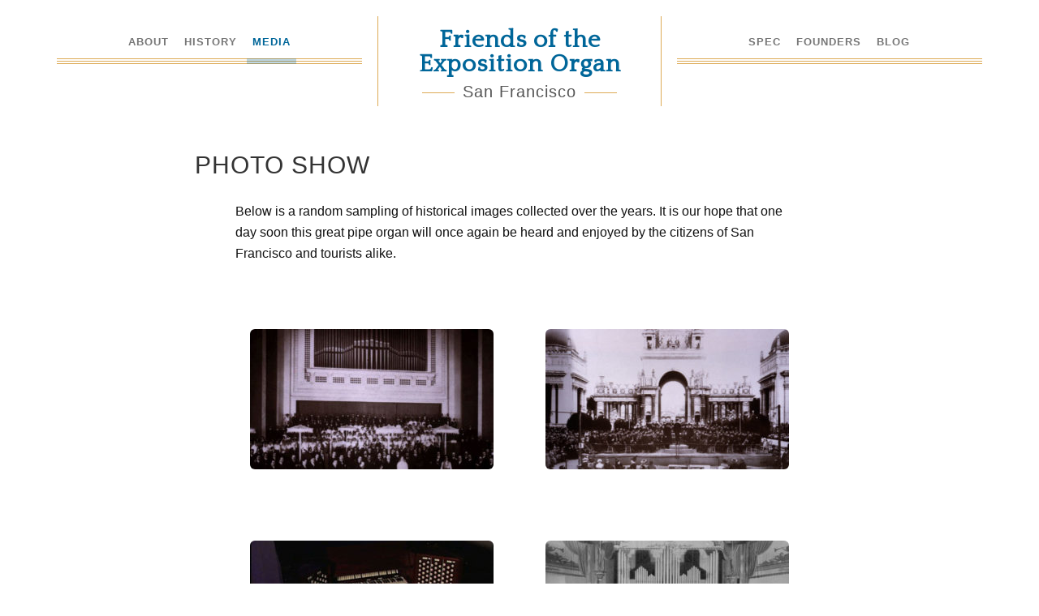

--- FILE ---
content_type: text/html; charset=UTF-8
request_url: https://www.expositionorgan.org/photos/
body_size: 6778
content:
<!DOCTYPE html>
<html lang="en-US">
<head >
<meta charset="UTF-8" />
<meta name="viewport" content="width=device-width, initial-scale=1" />
<title>Photo Show</title>
<meta name='robots' content='max-image-preview:large' />
<link rel='dns-prefetch' href='//fonts.googleapis.com' />
<link rel="alternate" type="application/rss+xml" title="Friends of the Exposition Organ &raquo; Feed" href="https://www.expositionorgan.org/feed/" />
<link rel="alternate" type="application/rss+xml" title="Friends of the Exposition Organ &raquo; Comments Feed" href="https://www.expositionorgan.org/comments/feed/" />
<link rel="alternate" title="oEmbed (JSON)" type="application/json+oembed" href="https://www.expositionorgan.org/wp-json/oembed/1.0/embed?url=https%3A%2F%2Fwww.expositionorgan.org%2Fphotos%2F" />
<link rel="alternate" title="oEmbed (XML)" type="text/xml+oembed" href="https://www.expositionorgan.org/wp-json/oembed/1.0/embed?url=https%3A%2F%2Fwww.expositionorgan.org%2Fphotos%2F&#038;format=xml" />
<link rel="canonical" href="https://www.expositionorgan.org/photos/" />
<style id='wp-img-auto-sizes-contain-inline-css' type='text/css'>
img:is([sizes=auto i],[sizes^="auto," i]){contain-intrinsic-size:3000px 1500px}
/*# sourceURL=wp-img-auto-sizes-contain-inline-css */
</style>
<link rel='stylesheet' id='exposition-organ-css' href='https://www.expositionorgan.org/wp-content/themes/expositionorgan/style.css?ver=1.2.0' type='text/css' media='all' />
<style id='wp-emoji-styles-inline-css' type='text/css'>

	img.wp-smiley, img.emoji {
		display: inline !important;
		border: none !important;
		box-shadow: none !important;
		height: 1em !important;
		width: 1em !important;
		margin: 0 0.07em !important;
		vertical-align: -0.1em !important;
		background: none !important;
		padding: 0 !important;
	}
/*# sourceURL=wp-emoji-styles-inline-css */
</style>
<style id='wp-block-library-inline-css' type='text/css'>
:root{--wp-block-synced-color:#7a00df;--wp-block-synced-color--rgb:122,0,223;--wp-bound-block-color:var(--wp-block-synced-color);--wp-editor-canvas-background:#ddd;--wp-admin-theme-color:#007cba;--wp-admin-theme-color--rgb:0,124,186;--wp-admin-theme-color-darker-10:#006ba1;--wp-admin-theme-color-darker-10--rgb:0,107,160.5;--wp-admin-theme-color-darker-20:#005a87;--wp-admin-theme-color-darker-20--rgb:0,90,135;--wp-admin-border-width-focus:2px}@media (min-resolution:192dpi){:root{--wp-admin-border-width-focus:1.5px}}.wp-element-button{cursor:pointer}:root .has-very-light-gray-background-color{background-color:#eee}:root .has-very-dark-gray-background-color{background-color:#313131}:root .has-very-light-gray-color{color:#eee}:root .has-very-dark-gray-color{color:#313131}:root .has-vivid-green-cyan-to-vivid-cyan-blue-gradient-background{background:linear-gradient(135deg,#00d084,#0693e3)}:root .has-purple-crush-gradient-background{background:linear-gradient(135deg,#34e2e4,#4721fb 50%,#ab1dfe)}:root .has-hazy-dawn-gradient-background{background:linear-gradient(135deg,#faaca8,#dad0ec)}:root .has-subdued-olive-gradient-background{background:linear-gradient(135deg,#fafae1,#67a671)}:root .has-atomic-cream-gradient-background{background:linear-gradient(135deg,#fdd79a,#004a59)}:root .has-nightshade-gradient-background{background:linear-gradient(135deg,#330968,#31cdcf)}:root .has-midnight-gradient-background{background:linear-gradient(135deg,#020381,#2874fc)}:root{--wp--preset--font-size--normal:16px;--wp--preset--font-size--huge:42px}.has-regular-font-size{font-size:1em}.has-larger-font-size{font-size:2.625em}.has-normal-font-size{font-size:var(--wp--preset--font-size--normal)}.has-huge-font-size{font-size:var(--wp--preset--font-size--huge)}.has-text-align-center{text-align:center}.has-text-align-left{text-align:left}.has-text-align-right{text-align:right}.has-fit-text{white-space:nowrap!important}#end-resizable-editor-section{display:none}.aligncenter{clear:both}.items-justified-left{justify-content:flex-start}.items-justified-center{justify-content:center}.items-justified-right{justify-content:flex-end}.items-justified-space-between{justify-content:space-between}.screen-reader-text{border:0;clip-path:inset(50%);height:1px;margin:-1px;overflow:hidden;padding:0;position:absolute;width:1px;word-wrap:normal!important}.screen-reader-text:focus{background-color:#ddd;clip-path:none;color:#444;display:block;font-size:1em;height:auto;left:5px;line-height:normal;padding:15px 23px 14px;text-decoration:none;top:5px;width:auto;z-index:100000}html :where(.has-border-color){border-style:solid}html :where([style*=border-top-color]){border-top-style:solid}html :where([style*=border-right-color]){border-right-style:solid}html :where([style*=border-bottom-color]){border-bottom-style:solid}html :where([style*=border-left-color]){border-left-style:solid}html :where([style*=border-width]){border-style:solid}html :where([style*=border-top-width]){border-top-style:solid}html :where([style*=border-right-width]){border-right-style:solid}html :where([style*=border-bottom-width]){border-bottom-style:solid}html :where([style*=border-left-width]){border-left-style:solid}html :where(img[class*=wp-image-]){height:auto;max-width:100%}:where(figure){margin:0 0 1em}html :where(.is-position-sticky){--wp-admin--admin-bar--position-offset:var(--wp-admin--admin-bar--height,0px)}@media screen and (max-width:600px){html :where(.is-position-sticky){--wp-admin--admin-bar--position-offset:0px}}

/*# sourceURL=wp-block-library-inline-css */
</style><style id='global-styles-inline-css' type='text/css'>
:root{--wp--preset--aspect-ratio--square: 1;--wp--preset--aspect-ratio--4-3: 4/3;--wp--preset--aspect-ratio--3-4: 3/4;--wp--preset--aspect-ratio--3-2: 3/2;--wp--preset--aspect-ratio--2-3: 2/3;--wp--preset--aspect-ratio--16-9: 16/9;--wp--preset--aspect-ratio--9-16: 9/16;--wp--preset--color--black: #000000;--wp--preset--color--cyan-bluish-gray: #abb8c3;--wp--preset--color--white: #ffffff;--wp--preset--color--pale-pink: #f78da7;--wp--preset--color--vivid-red: #cf2e2e;--wp--preset--color--luminous-vivid-orange: #ff6900;--wp--preset--color--luminous-vivid-amber: #fcb900;--wp--preset--color--light-green-cyan: #7bdcb5;--wp--preset--color--vivid-green-cyan: #00d084;--wp--preset--color--pale-cyan-blue: #8ed1fc;--wp--preset--color--vivid-cyan-blue: #0693e3;--wp--preset--color--vivid-purple: #9b51e0;--wp--preset--gradient--vivid-cyan-blue-to-vivid-purple: linear-gradient(135deg,rgb(6,147,227) 0%,rgb(155,81,224) 100%);--wp--preset--gradient--light-green-cyan-to-vivid-green-cyan: linear-gradient(135deg,rgb(122,220,180) 0%,rgb(0,208,130) 100%);--wp--preset--gradient--luminous-vivid-amber-to-luminous-vivid-orange: linear-gradient(135deg,rgb(252,185,0) 0%,rgb(255,105,0) 100%);--wp--preset--gradient--luminous-vivid-orange-to-vivid-red: linear-gradient(135deg,rgb(255,105,0) 0%,rgb(207,46,46) 100%);--wp--preset--gradient--very-light-gray-to-cyan-bluish-gray: linear-gradient(135deg,rgb(238,238,238) 0%,rgb(169,184,195) 100%);--wp--preset--gradient--cool-to-warm-spectrum: linear-gradient(135deg,rgb(74,234,220) 0%,rgb(151,120,209) 20%,rgb(207,42,186) 40%,rgb(238,44,130) 60%,rgb(251,105,98) 80%,rgb(254,248,76) 100%);--wp--preset--gradient--blush-light-purple: linear-gradient(135deg,rgb(255,206,236) 0%,rgb(152,150,240) 100%);--wp--preset--gradient--blush-bordeaux: linear-gradient(135deg,rgb(254,205,165) 0%,rgb(254,45,45) 50%,rgb(107,0,62) 100%);--wp--preset--gradient--luminous-dusk: linear-gradient(135deg,rgb(255,203,112) 0%,rgb(199,81,192) 50%,rgb(65,88,208) 100%);--wp--preset--gradient--pale-ocean: linear-gradient(135deg,rgb(255,245,203) 0%,rgb(182,227,212) 50%,rgb(51,167,181) 100%);--wp--preset--gradient--electric-grass: linear-gradient(135deg,rgb(202,248,128) 0%,rgb(113,206,126) 100%);--wp--preset--gradient--midnight: linear-gradient(135deg,rgb(2,3,129) 0%,rgb(40,116,252) 100%);--wp--preset--font-size--small: 13px;--wp--preset--font-size--medium: 20px;--wp--preset--font-size--large: 36px;--wp--preset--font-size--x-large: 42px;--wp--preset--spacing--20: 0.44rem;--wp--preset--spacing--30: 0.67rem;--wp--preset--spacing--40: 1rem;--wp--preset--spacing--50: 1.5rem;--wp--preset--spacing--60: 2.25rem;--wp--preset--spacing--70: 3.38rem;--wp--preset--spacing--80: 5.06rem;--wp--preset--shadow--natural: 6px 6px 9px rgba(0, 0, 0, 0.2);--wp--preset--shadow--deep: 12px 12px 50px rgba(0, 0, 0, 0.4);--wp--preset--shadow--sharp: 6px 6px 0px rgba(0, 0, 0, 0.2);--wp--preset--shadow--outlined: 6px 6px 0px -3px rgb(255, 255, 255), 6px 6px rgb(0, 0, 0);--wp--preset--shadow--crisp: 6px 6px 0px rgb(0, 0, 0);}:where(.is-layout-flex){gap: 0.5em;}:where(.is-layout-grid){gap: 0.5em;}body .is-layout-flex{display: flex;}.is-layout-flex{flex-wrap: wrap;align-items: center;}.is-layout-flex > :is(*, div){margin: 0;}body .is-layout-grid{display: grid;}.is-layout-grid > :is(*, div){margin: 0;}:where(.wp-block-columns.is-layout-flex){gap: 2em;}:where(.wp-block-columns.is-layout-grid){gap: 2em;}:where(.wp-block-post-template.is-layout-flex){gap: 1.25em;}:where(.wp-block-post-template.is-layout-grid){gap: 1.25em;}.has-black-color{color: var(--wp--preset--color--black) !important;}.has-cyan-bluish-gray-color{color: var(--wp--preset--color--cyan-bluish-gray) !important;}.has-white-color{color: var(--wp--preset--color--white) !important;}.has-pale-pink-color{color: var(--wp--preset--color--pale-pink) !important;}.has-vivid-red-color{color: var(--wp--preset--color--vivid-red) !important;}.has-luminous-vivid-orange-color{color: var(--wp--preset--color--luminous-vivid-orange) !important;}.has-luminous-vivid-amber-color{color: var(--wp--preset--color--luminous-vivid-amber) !important;}.has-light-green-cyan-color{color: var(--wp--preset--color--light-green-cyan) !important;}.has-vivid-green-cyan-color{color: var(--wp--preset--color--vivid-green-cyan) !important;}.has-pale-cyan-blue-color{color: var(--wp--preset--color--pale-cyan-blue) !important;}.has-vivid-cyan-blue-color{color: var(--wp--preset--color--vivid-cyan-blue) !important;}.has-vivid-purple-color{color: var(--wp--preset--color--vivid-purple) !important;}.has-black-background-color{background-color: var(--wp--preset--color--black) !important;}.has-cyan-bluish-gray-background-color{background-color: var(--wp--preset--color--cyan-bluish-gray) !important;}.has-white-background-color{background-color: var(--wp--preset--color--white) !important;}.has-pale-pink-background-color{background-color: var(--wp--preset--color--pale-pink) !important;}.has-vivid-red-background-color{background-color: var(--wp--preset--color--vivid-red) !important;}.has-luminous-vivid-orange-background-color{background-color: var(--wp--preset--color--luminous-vivid-orange) !important;}.has-luminous-vivid-amber-background-color{background-color: var(--wp--preset--color--luminous-vivid-amber) !important;}.has-light-green-cyan-background-color{background-color: var(--wp--preset--color--light-green-cyan) !important;}.has-vivid-green-cyan-background-color{background-color: var(--wp--preset--color--vivid-green-cyan) !important;}.has-pale-cyan-blue-background-color{background-color: var(--wp--preset--color--pale-cyan-blue) !important;}.has-vivid-cyan-blue-background-color{background-color: var(--wp--preset--color--vivid-cyan-blue) !important;}.has-vivid-purple-background-color{background-color: var(--wp--preset--color--vivid-purple) !important;}.has-black-border-color{border-color: var(--wp--preset--color--black) !important;}.has-cyan-bluish-gray-border-color{border-color: var(--wp--preset--color--cyan-bluish-gray) !important;}.has-white-border-color{border-color: var(--wp--preset--color--white) !important;}.has-pale-pink-border-color{border-color: var(--wp--preset--color--pale-pink) !important;}.has-vivid-red-border-color{border-color: var(--wp--preset--color--vivid-red) !important;}.has-luminous-vivid-orange-border-color{border-color: var(--wp--preset--color--luminous-vivid-orange) !important;}.has-luminous-vivid-amber-border-color{border-color: var(--wp--preset--color--luminous-vivid-amber) !important;}.has-light-green-cyan-border-color{border-color: var(--wp--preset--color--light-green-cyan) !important;}.has-vivid-green-cyan-border-color{border-color: var(--wp--preset--color--vivid-green-cyan) !important;}.has-pale-cyan-blue-border-color{border-color: var(--wp--preset--color--pale-cyan-blue) !important;}.has-vivid-cyan-blue-border-color{border-color: var(--wp--preset--color--vivid-cyan-blue) !important;}.has-vivid-purple-border-color{border-color: var(--wp--preset--color--vivid-purple) !important;}.has-vivid-cyan-blue-to-vivid-purple-gradient-background{background: var(--wp--preset--gradient--vivid-cyan-blue-to-vivid-purple) !important;}.has-light-green-cyan-to-vivid-green-cyan-gradient-background{background: var(--wp--preset--gradient--light-green-cyan-to-vivid-green-cyan) !important;}.has-luminous-vivid-amber-to-luminous-vivid-orange-gradient-background{background: var(--wp--preset--gradient--luminous-vivid-amber-to-luminous-vivid-orange) !important;}.has-luminous-vivid-orange-to-vivid-red-gradient-background{background: var(--wp--preset--gradient--luminous-vivid-orange-to-vivid-red) !important;}.has-very-light-gray-to-cyan-bluish-gray-gradient-background{background: var(--wp--preset--gradient--very-light-gray-to-cyan-bluish-gray) !important;}.has-cool-to-warm-spectrum-gradient-background{background: var(--wp--preset--gradient--cool-to-warm-spectrum) !important;}.has-blush-light-purple-gradient-background{background: var(--wp--preset--gradient--blush-light-purple) !important;}.has-blush-bordeaux-gradient-background{background: var(--wp--preset--gradient--blush-bordeaux) !important;}.has-luminous-dusk-gradient-background{background: var(--wp--preset--gradient--luminous-dusk) !important;}.has-pale-ocean-gradient-background{background: var(--wp--preset--gradient--pale-ocean) !important;}.has-electric-grass-gradient-background{background: var(--wp--preset--gradient--electric-grass) !important;}.has-midnight-gradient-background{background: var(--wp--preset--gradient--midnight) !important;}.has-small-font-size{font-size: var(--wp--preset--font-size--small) !important;}.has-medium-font-size{font-size: var(--wp--preset--font-size--medium) !important;}.has-large-font-size{font-size: var(--wp--preset--font-size--large) !important;}.has-x-large-font-size{font-size: var(--wp--preset--font-size--x-large) !important;}
/*# sourceURL=global-styles-inline-css */
</style>

<style id='classic-theme-styles-inline-css' type='text/css'>
/*! This file is auto-generated */
.wp-block-button__link{color:#fff;background-color:#32373c;border-radius:9999px;box-shadow:none;text-decoration:none;padding:calc(.667em + 2px) calc(1.333em + 2px);font-size:1.125em}.wp-block-file__button{background:#32373c;color:#fff;text-decoration:none}
/*# sourceURL=/wp-includes/css/classic-themes.min.css */
</style>
<link rel='stylesheet' id='dashicons-css' href='https://www.expositionorgan.org/wp-includes/css/dashicons.min.css?ver=6.9' type='text/css' media='all' />
<link rel='stylesheet' id='google-font-css' href='//fonts.googleapis.com/css?family=Quattrocento&#038;ver=6.9' type='text/css' media='all' />
<link rel='stylesheet' id='wp-featherlight-css' href='https://www.expositionorgan.org/wp-content/plugins/wp-featherlight/css/wp-featherlight.min.css?ver=1.3.4' type='text/css' media='all' />
<script type="text/javascript" src="https://www.expositionorgan.org/wp-includes/js/jquery/jquery.min.js?ver=3.7.1" id="jquery-core-js"></script>
<script type="text/javascript" src="https://www.expositionorgan.org/wp-includes/js/jquery/jquery-migrate.min.js?ver=3.4.1" id="jquery-migrate-js"></script>
<link rel="https://api.w.org/" href="https://www.expositionorgan.org/wp-json/" /><link rel="alternate" title="JSON" type="application/json" href="https://www.expositionorgan.org/wp-json/wp/v2/pages/88" /><link rel="EditURI" type="application/rsd+xml" title="RSD" href="https://www.expositionorgan.org/xmlrpc.php?rsd" />
<link rel="pingback" href="https://www.expositionorgan.org/xmlrpc.php" />
<link rel="icon" href="https://www.expositionorgan.org/wp-content/uploads/2018/03/cropped-treasure-32x32.jpg" sizes="32x32" />
<link rel="icon" href="https://www.expositionorgan.org/wp-content/uploads/2018/03/cropped-treasure-192x192.jpg" sizes="192x192" />
<link rel="apple-touch-icon" href="https://www.expositionorgan.org/wp-content/uploads/2018/03/cropped-treasure-180x180.jpg" />
<meta name="msapplication-TileImage" content="https://www.expositionorgan.org/wp-content/uploads/2018/03/cropped-treasure-270x270.jpg" />
</head>
<body class="wp-singular page-template-default page page-id-88 wp-theme-genesis wp-child-theme-expositionorgan wp-featherlight-captions header-full-width full-width-content genesis-breadcrumbs-hidden genesis-footer-widgets-hidden" itemscope itemtype="https://schema.org/WebPage"><div class="site-container"><header class="site-header" itemscope itemtype="https://schema.org/WPHeader"><div class="wrap"><div class="title-area"><p class="site-title" itemprop="headline"><a href="https://www.expositionorgan.org/">Friends of the Exposition Organ</a></p><p class="site-description" itemprop="description">San Francisco</p></div></div></header><nav class="nav-primary" aria-label="Main" itemscope itemtype="https://schema.org/SiteNavigationElement"><div class="wrap"><ul id="menu-left-menu" class="menu genesis-nav-menu menu-primary"><li id="menu-item-330" class="menu-item menu-item-type-post_type menu-item-object-page menu-item-330"><a href="https://www.expositionorgan.org/about-us/" itemprop="url"><span itemprop="name">About</span></a></li>
<li id="menu-item-327" class="menu-item menu-item-type-custom menu-item-object-custom menu-item-327"><a href="/history/" itemprop="url"><span itemprop="name">History</span></a></li>
<li id="menu-item-326" class="menu-item menu-item-type-custom menu-item-object-custom current-menu-ancestor current-menu-parent menu-item-has-children menu-item-326"><a href="#" itemprop="url"><span itemprop="name">Media</span></a>
<ul class="sub-menu">
	<li id="menu-item-334" class="menu-item menu-item-type-post_type menu-item-object-page current-menu-item page_item page-item-88 current_page_item menu-item-334"><a href="https://www.expositionorgan.org/photos/" aria-current="page" itemprop="url"><span itemprop="name">Photos</span></a></li>
	<li id="menu-item-328" class="menu-item menu-item-type-custom menu-item-object-custom menu-item-328"><a href="/press/" itemprop="url"><span itemprop="name">Press</span></a></li>
	<li id="menu-item-329" class="menu-item menu-item-type-custom menu-item-object-custom menu-item-329"><a href="/video/" itemprop="url"><span itemprop="name">Video</span></a></li>
</ul>
</li>
</ul></div></nav><nav class="nav-secondary" aria-label="Secondary" itemscope itemtype="https://schema.org/SiteNavigationElement"><div class="wrap"><ul id="menu-right-menu" class="menu genesis-nav-menu menu-secondary"><li id="menu-item-331" class="menu-item menu-item-type-post_type menu-item-object-page menu-item-331"><a href="https://www.expositionorgan.org/specification/" itemprop="url"><span itemprop="name">Spec</span></a></li>
<li id="menu-item-332" class="menu-item menu-item-type-post_type menu-item-object-page menu-item-332"><a href="https://www.expositionorgan.org/founders-of-friends-of-the-exposition-organ/" itemprop="url"><span itemprop="name">Founders</span></a></li>
<li id="menu-item-333" class="menu-item menu-item-type-post_type menu-item-object-page menu-item-333"><a href="https://www.expositionorgan.org/blog/" itemprop="url"><span itemprop="name">Blog</span></a></li>
</ul></div></nav><div class="site-inner"><div class="content-sidebar-wrap"><main class="content"><article class="post-88 page type-page status-publish entry" aria-label="Photo Show" itemscope itemtype="https://schema.org/CreativeWork"><header class="entry-header"><h1 class="entry-title" itemprop="headline">Photo Show</h1>
</header><div class="entry-content" itemprop="text"><p>Below is a random sampling of historical images collected over the years. It is our hope that one day soon this great pipe organ will once again be heard and enjoyed by the citizens of San Francisco and tourists alike.</p>
<div id='gallery-1' class='gallery galleryid-88 gallery-columns-3 gallery-size-medium'><dl class='gallery-item'>
			<dt class='gallery-icon landscape'>
				<a href='https://www.expositionorgan.org/wp-content/uploads/2018/02/image12.jpg'><img fetchpriority="high" decoding="async" width="300" height="173" src="https://www.expositionorgan.org/wp-content/uploads/2018/02/image12-300x173.jpg" class="attachment-medium size-medium" alt="" srcset="https://www.expositionorgan.org/wp-content/uploads/2018/02/image12-300x173.jpg 300w, https://www.expositionorgan.org/wp-content/uploads/2018/02/image12.jpg 600w" sizes="(max-width: 300px) 100vw, 300px" /></a>
			</dt></dl><dl class='gallery-item'>
			<dt class='gallery-icon landscape'>
				<a href='https://www.expositionorgan.org/wp-content/uploads/2018/02/image11.jpg'><img decoding="async" width="300" height="173" src="https://www.expositionorgan.org/wp-content/uploads/2018/02/image11-300x173.jpg" class="attachment-medium size-medium" alt="" srcset="https://www.expositionorgan.org/wp-content/uploads/2018/02/image11-300x173.jpg 300w, https://www.expositionorgan.org/wp-content/uploads/2018/02/image11.jpg 600w" sizes="(max-width: 300px) 100vw, 300px" /></a>
			</dt></dl><dl class='gallery-item'>
			<dt class='gallery-icon landscape'>
				<a href='https://www.expositionorgan.org/wp-content/uploads/2018/02/image10.jpg'><img decoding="async" width="300" height="173" src="https://www.expositionorgan.org/wp-content/uploads/2018/02/image10-300x173.jpg" class="attachment-medium size-medium" alt="" srcset="https://www.expositionorgan.org/wp-content/uploads/2018/02/image10-300x173.jpg 300w, https://www.expositionorgan.org/wp-content/uploads/2018/02/image10.jpg 600w" sizes="(max-width: 300px) 100vw, 300px" /></a>
			</dt></dl><br style="clear: both" /><dl class='gallery-item'>
			<dt class='gallery-icon landscape'>
				<a href='https://www.expositionorgan.org/wp-content/uploads/2018/02/image9.jpg'><img loading="lazy" decoding="async" width="300" height="173" src="https://www.expositionorgan.org/wp-content/uploads/2018/02/image9-300x173.jpg" class="attachment-medium size-medium" alt="" srcset="https://www.expositionorgan.org/wp-content/uploads/2018/02/image9-300x173.jpg 300w, https://www.expositionorgan.org/wp-content/uploads/2018/02/image9.jpg 600w" sizes="auto, (max-width: 300px) 100vw, 300px" /></a>
			</dt></dl><dl class='gallery-item'>
			<dt class='gallery-icon landscape'>
				<a href='https://www.expositionorgan.org/wp-content/uploads/2018/02/image8.jpg'><img loading="lazy" decoding="async" width="300" height="173" src="https://www.expositionorgan.org/wp-content/uploads/2018/02/image8-300x173.jpg" class="attachment-medium size-medium" alt="" srcset="https://www.expositionorgan.org/wp-content/uploads/2018/02/image8-300x173.jpg 300w, https://www.expositionorgan.org/wp-content/uploads/2018/02/image8.jpg 600w" sizes="auto, (max-width: 300px) 100vw, 300px" /></a>
			</dt></dl><dl class='gallery-item'>
			<dt class='gallery-icon landscape'>
				<a href='https://www.expositionorgan.org/wp-content/uploads/2018/02/image6.jpg'><img loading="lazy" decoding="async" width="300" height="173" src="https://www.expositionorgan.org/wp-content/uploads/2018/02/image6-300x173.jpg" class="attachment-medium size-medium" alt="" srcset="https://www.expositionorgan.org/wp-content/uploads/2018/02/image6-300x173.jpg 300w, https://www.expositionorgan.org/wp-content/uploads/2018/02/image6.jpg 600w" sizes="auto, (max-width: 300px) 100vw, 300px" /></a>
			</dt></dl><br style="clear: both" /><dl class='gallery-item'>
			<dt class='gallery-icon landscape'>
				<a href='https://www.expositionorgan.org/wp-content/uploads/2018/02/image7.jpg'><img loading="lazy" decoding="async" width="300" height="173" src="https://www.expositionorgan.org/wp-content/uploads/2018/02/image7-300x173.jpg" class="attachment-medium size-medium" alt="" srcset="https://www.expositionorgan.org/wp-content/uploads/2018/02/image7-300x173.jpg 300w, https://www.expositionorgan.org/wp-content/uploads/2018/02/image7.jpg 600w" sizes="auto, (max-width: 300px) 100vw, 300px" /></a>
			</dt></dl><dl class='gallery-item'>
			<dt class='gallery-icon landscape'>
				<a href='https://www.expositionorgan.org/wp-content/uploads/2018/02/image5.jpg'><img loading="lazy" decoding="async" width="300" height="173" src="https://www.expositionorgan.org/wp-content/uploads/2018/02/image5-300x173.jpg" class="attachment-medium size-medium" alt="" srcset="https://www.expositionorgan.org/wp-content/uploads/2018/02/image5-300x173.jpg 300w, https://www.expositionorgan.org/wp-content/uploads/2018/02/image5.jpg 600w" sizes="auto, (max-width: 300px) 100vw, 300px" /></a>
			</dt></dl><dl class='gallery-item'>
			<dt class='gallery-icon landscape'>
				<a href='https://www.expositionorgan.org/wp-content/uploads/2018/02/image4.jpg'><img loading="lazy" decoding="async" width="300" height="173" src="https://www.expositionorgan.org/wp-content/uploads/2018/02/image4-300x173.jpg" class="attachment-medium size-medium" alt="" srcset="https://www.expositionorgan.org/wp-content/uploads/2018/02/image4-300x173.jpg 300w, https://www.expositionorgan.org/wp-content/uploads/2018/02/image4.jpg 600w" sizes="auto, (max-width: 300px) 100vw, 300px" /></a>
			</dt></dl><br style="clear: both" /><dl class='gallery-item'>
			<dt class='gallery-icon landscape'>
				<a href='https://www.expositionorgan.org/wp-content/uploads/2018/02/image3.jpg'><img loading="lazy" decoding="async" width="300" height="173" src="https://www.expositionorgan.org/wp-content/uploads/2018/02/image3-300x173.jpg" class="attachment-medium size-medium" alt="" srcset="https://www.expositionorgan.org/wp-content/uploads/2018/02/image3-300x173.jpg 300w, https://www.expositionorgan.org/wp-content/uploads/2018/02/image3.jpg 600w" sizes="auto, (max-width: 300px) 100vw, 300px" /></a>
			</dt></dl><dl class='gallery-item'>
			<dt class='gallery-icon landscape'>
				<a href='https://www.expositionorgan.org/wp-content/uploads/2018/02/image2.jpg'><img loading="lazy" decoding="async" width="300" height="173" src="https://www.expositionorgan.org/wp-content/uploads/2018/02/image2-300x173.jpg" class="attachment-medium size-medium" alt="" srcset="https://www.expositionorgan.org/wp-content/uploads/2018/02/image2-300x173.jpg 300w, https://www.expositionorgan.org/wp-content/uploads/2018/02/image2.jpg 600w" sizes="auto, (max-width: 300px) 100vw, 300px" /></a>
			</dt></dl><dl class='gallery-item'>
			<dt class='gallery-icon landscape'>
				<a href='https://www.expositionorgan.org/wp-content/uploads/2018/02/image1.jpg'><img loading="lazy" decoding="async" width="300" height="173" src="https://www.expositionorgan.org/wp-content/uploads/2018/02/image1-300x173.jpg" class="attachment-medium size-medium" alt="" srcset="https://www.expositionorgan.org/wp-content/uploads/2018/02/image1-300x173.jpg 300w, https://www.expositionorgan.org/wp-content/uploads/2018/02/image1.jpg 600w" sizes="auto, (max-width: 300px) 100vw, 300px" /></a>
			</dt></dl><br style="clear: both" />
		</div>

</div></article></main></div></div></div><footer class="site-footer" itemscope itemtype="https://schema.org/WPFooter"><div class="wrap"><div class="creds"><p>Copyright &copy; 2026 &middot; The Citizens' Committee To Preserve The San Francisco Municipal Pipe Organ</p></div><p>Copyright &#x000A9;&nbsp;2026 · <a href="https://www.expositionorgan.org/">Exposition Organ</a> on <a href="https://www.studiopress.com/">Genesis Framework</a> · <a href="https://wordpress.org/">WordPress</a> · <a href="https://www.expositionorgan.org/wp-login.php">Log in</a></p></div></footer><script type="speculationrules">
{"prefetch":[{"source":"document","where":{"and":[{"href_matches":"/*"},{"not":{"href_matches":["/wp-*.php","/wp-admin/*","/wp-content/uploads/*","/wp-content/*","/wp-content/plugins/*","/wp-content/themes/expositionorgan/*","/wp-content/themes/genesis/*","/*\\?(.+)"]}},{"not":{"selector_matches":"a[rel~=\"nofollow\"]"}},{"not":{"selector_matches":".no-prefetch, .no-prefetch a"}}]},"eagerness":"conservative"}]}
</script>
<script type="text/javascript" src="https://www.expositionorgan.org/wp-content/plugins/fitvids-for-wordpress/jquery.fitvids.js?ver=1.1" id="fitvids-js"></script>
<script type="text/javascript" id="responsive-menu-js-extra">
/* <![CDATA[ */
var ResponsiveMenuL10n = {"mainMenu":"Menu","subMenu":"More"};
//# sourceURL=responsive-menu-js-extra
/* ]]> */
</script>
<script type="text/javascript" src="https://www.expositionorgan.org/wp-content/themes/expositionorgan/js/responsive-menu.js?ver=1.0.0" id="responsive-menu-js"></script>
<script type="text/javascript" src="https://www.expositionorgan.org/wp-content/plugins/wp-featherlight/js/wpFeatherlight.pkgd.min.js?ver=1.3.4" id="wp-featherlight-js"></script>
		<script type="text/javascript">
		jQuery(document).ready(function () {
			jQuery('body').fitVids();
		});
		</script><script id="wp-emoji-settings" type="application/json">
{"baseUrl":"https://s.w.org/images/core/emoji/17.0.2/72x72/","ext":".png","svgUrl":"https://s.w.org/images/core/emoji/17.0.2/svg/","svgExt":".svg","source":{"concatemoji":"https://www.expositionorgan.org/wp-includes/js/wp-emoji-release.min.js?ver=6.9"}}
</script>
<script type="module">
/* <![CDATA[ */
/*! This file is auto-generated */
const a=JSON.parse(document.getElementById("wp-emoji-settings").textContent),o=(window._wpemojiSettings=a,"wpEmojiSettingsSupports"),s=["flag","emoji"];function i(e){try{var t={supportTests:e,timestamp:(new Date).valueOf()};sessionStorage.setItem(o,JSON.stringify(t))}catch(e){}}function c(e,t,n){e.clearRect(0,0,e.canvas.width,e.canvas.height),e.fillText(t,0,0);t=new Uint32Array(e.getImageData(0,0,e.canvas.width,e.canvas.height).data);e.clearRect(0,0,e.canvas.width,e.canvas.height),e.fillText(n,0,0);const a=new Uint32Array(e.getImageData(0,0,e.canvas.width,e.canvas.height).data);return t.every((e,t)=>e===a[t])}function p(e,t){e.clearRect(0,0,e.canvas.width,e.canvas.height),e.fillText(t,0,0);var n=e.getImageData(16,16,1,1);for(let e=0;e<n.data.length;e++)if(0!==n.data[e])return!1;return!0}function u(e,t,n,a){switch(t){case"flag":return n(e,"\ud83c\udff3\ufe0f\u200d\u26a7\ufe0f","\ud83c\udff3\ufe0f\u200b\u26a7\ufe0f")?!1:!n(e,"\ud83c\udde8\ud83c\uddf6","\ud83c\udde8\u200b\ud83c\uddf6")&&!n(e,"\ud83c\udff4\udb40\udc67\udb40\udc62\udb40\udc65\udb40\udc6e\udb40\udc67\udb40\udc7f","\ud83c\udff4\u200b\udb40\udc67\u200b\udb40\udc62\u200b\udb40\udc65\u200b\udb40\udc6e\u200b\udb40\udc67\u200b\udb40\udc7f");case"emoji":return!a(e,"\ud83e\u1fac8")}return!1}function f(e,t,n,a){let r;const o=(r="undefined"!=typeof WorkerGlobalScope&&self instanceof WorkerGlobalScope?new OffscreenCanvas(300,150):document.createElement("canvas")).getContext("2d",{willReadFrequently:!0}),s=(o.textBaseline="top",o.font="600 32px Arial",{});return e.forEach(e=>{s[e]=t(o,e,n,a)}),s}function r(e){var t=document.createElement("script");t.src=e,t.defer=!0,document.head.appendChild(t)}a.supports={everything:!0,everythingExceptFlag:!0},new Promise(t=>{let n=function(){try{var e=JSON.parse(sessionStorage.getItem(o));if("object"==typeof e&&"number"==typeof e.timestamp&&(new Date).valueOf()<e.timestamp+604800&&"object"==typeof e.supportTests)return e.supportTests}catch(e){}return null}();if(!n){if("undefined"!=typeof Worker&&"undefined"!=typeof OffscreenCanvas&&"undefined"!=typeof URL&&URL.createObjectURL&&"undefined"!=typeof Blob)try{var e="postMessage("+f.toString()+"("+[JSON.stringify(s),u.toString(),c.toString(),p.toString()].join(",")+"));",a=new Blob([e],{type:"text/javascript"});const r=new Worker(URL.createObjectURL(a),{name:"wpTestEmojiSupports"});return void(r.onmessage=e=>{i(n=e.data),r.terminate(),t(n)})}catch(e){}i(n=f(s,u,c,p))}t(n)}).then(e=>{for(const n in e)a.supports[n]=e[n],a.supports.everything=a.supports.everything&&a.supports[n],"flag"!==n&&(a.supports.everythingExceptFlag=a.supports.everythingExceptFlag&&a.supports[n]);var t;a.supports.everythingExceptFlag=a.supports.everythingExceptFlag&&!a.supports.flag,a.supports.everything||((t=a.source||{}).concatemoji?r(t.concatemoji):t.wpemoji&&t.twemoji&&(r(t.twemoji),r(t.wpemoji)))});
//# sourceURL=https://www.expositionorgan.org/wp-includes/js/wp-emoji-loader.min.js
/* ]]> */
</script>
</body></html>


--- FILE ---
content_type: text/javascript
request_url: https://www.expositionorgan.org/wp-content/themes/expositionorgan/js/responsive-menu.js?ver=1.0.0
body_size: 1516
content:
(function(document, $, undefined) {
  $('body').addClass('js');

  ('use strict');

  var responsive_menu = {},
    mainMenuButtonClass = 'menu-toggle',
    subMenuButtonClass = 'sub-menu-toggle';

  responsive_menu.init = function() {
    var toggleButtons = {
      menu: $('<button />', {
        class: mainMenuButtonClass,
        'aria-expanded': false,
        'aria-pressed': false,
        role: 'button'
      }).append(responsive_menu.params.mainMenu),
      submenu: $('<button />', {
        class: subMenuButtonClass,
        'aria-expanded': false,
        'aria-pressed': false,
        role: 'button'
      }).append(
        $('<span />', {
          class: 'screen-reader-text',
          text: responsive_menu.params.subMenu
        })
      )
    };
    $('.nav-primary').before(toggleButtons.menu); // add the main nav buttons
    $('nav .sub-menu').before(toggleButtons.submenu); // add the submenu nav buttons
    $('.' + mainMenuButtonClass).each(_addClassID);
    $(window)
      .on('resize.responsive_menu', _doResize)
      .triggerHandler('resize.responsive_menu');
    $('.' + mainMenuButtonClass).on('click.responsive_menu-mainbutton', _mainmenuToggle);
    $('.' + subMenuButtonClass).on('click.responsive_menu-subbutton', _submenuToggle);
  };

  // add nav class and ID to related button
  function _addClassID() {
    var $this = $(this),
      nav = $this.next('nav'),
      id = 'class';
    $this.addClass($(nav).attr('class'));
    if ($(nav).attr('id')) {
      id = 'id';
    }
    $this.attr('id', 'mobile-' + $(nav).attr(id));
  }

  // check CSS rule to determine width
  function _combineMenus() {
    if ($('.js nav').css('position') == 'relative') {
      // depends on .js nav having position: relative; in style.css
      $('ul.menu-secondary > li').addClass('moved-item'); // tag moved items so we can move them back
      $('ul.menu-secondary > li').appendTo('ul.menu-primary');
      $('.nav-secondary').hide();
    } else {
      $('.nav-secondary').show();
      $('ul.menu-primary > li.moved-item').appendTo('ul.menu-secondary');
      $('ul.menu-secondary > li').removeClass('moved-item');
    }
  }

  // Change Skiplinks and Superfish
  function _doResize() {
    var buttons = $('button[id^=mobile-]').attr('id');
    if (typeof buttons === 'undefined') {
      return;
    }
    _superfishToggle(buttons);
    _changeSkipLink(buttons);
    _maybeClose(buttons);
  }

  /**
   * action to happen when the main menu button is clicked
   */
  function _mainmenuToggle() {
    var $this = $(this);
    _toggleAria($this, 'aria-pressed');
    _toggleAria($this, 'aria-expanded');
    $this.toggleClass('activated');
    // $( 'nav.nav-primary' ).slideToggle( 'fast' ); //changed to .nav-primary since we're not toggling .nav-secondary
    $this.next('nav').slideToggle('fast');
  }

  /**
   * action for submenu toggles
   */
  function _submenuToggle() {
    var $this = $(this),
      others = $this.closest('.menu-item').siblings();
    _toggleAria($this, 'aria-pressed');
    _toggleAria($this, 'aria-expanded');
    $this.toggleClass('activated');
    $this.next('.sub-menu').slideToggle('fast');

    others
      .find('.' + subMenuButtonClass)
      .removeClass('activated')
      .attr('aria-pressed', 'false');
    others.find('.sub-menu').slideUp('fast');
  }

  /**
   * activate/deactivate superfish
   */
  function _superfishToggle(buttons) {
    if (typeof $('.js-superfish').superfish !== 'function') {
      return;
    }
    if ('none' === _getDisplayValue(buttons)) {
      $('.js-superfish').superfish({
        delay: 100,
        animation: { opacity: 'show', height: 'show' },
        dropShadows: false
      });
    } else {
      $('.js-superfish').superfish('destroy');
    }
  }

  /**
   * modify skip links to match mobile buttons
   */
  function _changeSkipLink(buttons) {
    var startLink = 'genesis-nav',
      endLink = 'mobile-genesis-nav';
    if ('none' === _getDisplayValue(buttons)) {
      startLink = 'mobile-genesis-nav';
      endLink = 'genesis-nav';
    }
    $('.genesis-skip-link a[href^="#' + startLink + '"]').each(function() {
      var link = $(this).attr('href');
      link = link.replace(startLink, endLink);
      $(this).attr('href', link);
    });
  }

  function _maybeClose(buttons) {
    if ('none' !== _getDisplayValue(buttons)) {
      return;
    }
    $('.menu-toggle, .sub-menu-toggle')
      .removeClass('activated')
      .attr('aria-expanded', false)
      .attr('aria-pressed', false);
    $('nav, .sub-menu').attr('style', '');
  }

  /**
   * generic function to get the display value of an element
   * @param  {id} $id ID to check
   * @return {string}     CSS value of display property
   */
  function _getDisplayValue($id) {
    var element = document.getElementById($id),
      style = window.getComputedStyle(element);
    return style.getPropertyValue('display');
  }

  /**
   * Toggle aria attributes
   * @param  {button} $this     passed through
   * @param  {aria-xx} attribute aria attribute to toggle
   * @return {bool}           from _ariaReturn
   */
  function _toggleAria($this, attribute) {
    $this.attr(attribute, function(index, value) {
      return 'false' === value;
    });
  }

  $(document).ready(function() {
    // run test on initial page load
    _combineMenus();

    // run test on resize of the window
    $(window).resize(_combineMenus);

    responsive_menu.params = typeof ResponsiveMenuL10n === 'undefined' ? '' : ResponsiveMenuL10n;

    if (typeof responsive_menu.params !== 'undefined') {
      responsive_menu.init();
    }
  });
})(document, jQuery);
